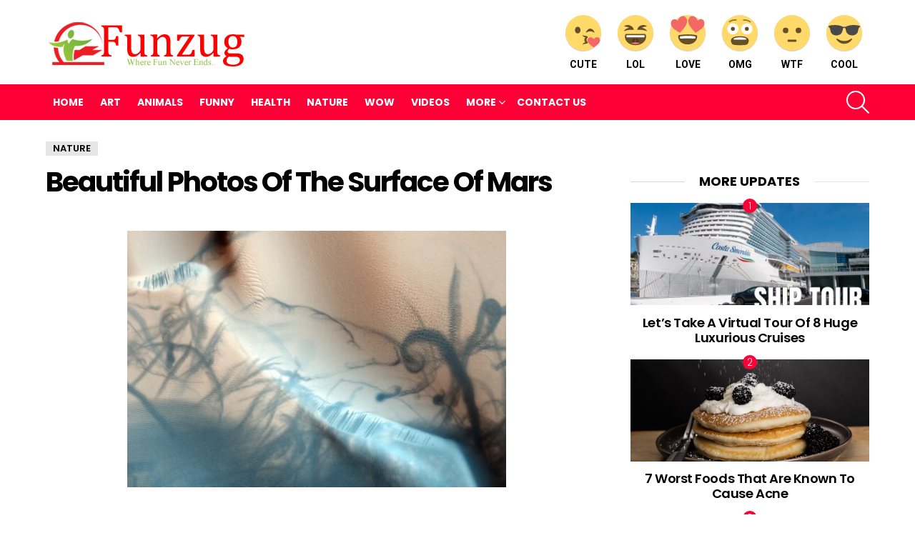

--- FILE ---
content_type: text/html; charset=utf-8
request_url: https://www.google.com/recaptcha/api2/anchor?ar=1&k=6Lel34EUAAAAAOtzTDm8_gRPxFLoMnAMFojoLCDi&co=aHR0cHM6Ly93d3cuZnVuenVnLmNvbTo0NDM.&hl=en&v=PoyoqOPhxBO7pBk68S4YbpHZ&size=invisible&anchor-ms=20000&execute-ms=30000&cb=2lv6uv5i3iud
body_size: 48674
content:
<!DOCTYPE HTML><html dir="ltr" lang="en"><head><meta http-equiv="Content-Type" content="text/html; charset=UTF-8">
<meta http-equiv="X-UA-Compatible" content="IE=edge">
<title>reCAPTCHA</title>
<style type="text/css">
/* cyrillic-ext */
@font-face {
  font-family: 'Roboto';
  font-style: normal;
  font-weight: 400;
  font-stretch: 100%;
  src: url(//fonts.gstatic.com/s/roboto/v48/KFO7CnqEu92Fr1ME7kSn66aGLdTylUAMa3GUBHMdazTgWw.woff2) format('woff2');
  unicode-range: U+0460-052F, U+1C80-1C8A, U+20B4, U+2DE0-2DFF, U+A640-A69F, U+FE2E-FE2F;
}
/* cyrillic */
@font-face {
  font-family: 'Roboto';
  font-style: normal;
  font-weight: 400;
  font-stretch: 100%;
  src: url(//fonts.gstatic.com/s/roboto/v48/KFO7CnqEu92Fr1ME7kSn66aGLdTylUAMa3iUBHMdazTgWw.woff2) format('woff2');
  unicode-range: U+0301, U+0400-045F, U+0490-0491, U+04B0-04B1, U+2116;
}
/* greek-ext */
@font-face {
  font-family: 'Roboto';
  font-style: normal;
  font-weight: 400;
  font-stretch: 100%;
  src: url(//fonts.gstatic.com/s/roboto/v48/KFO7CnqEu92Fr1ME7kSn66aGLdTylUAMa3CUBHMdazTgWw.woff2) format('woff2');
  unicode-range: U+1F00-1FFF;
}
/* greek */
@font-face {
  font-family: 'Roboto';
  font-style: normal;
  font-weight: 400;
  font-stretch: 100%;
  src: url(//fonts.gstatic.com/s/roboto/v48/KFO7CnqEu92Fr1ME7kSn66aGLdTylUAMa3-UBHMdazTgWw.woff2) format('woff2');
  unicode-range: U+0370-0377, U+037A-037F, U+0384-038A, U+038C, U+038E-03A1, U+03A3-03FF;
}
/* math */
@font-face {
  font-family: 'Roboto';
  font-style: normal;
  font-weight: 400;
  font-stretch: 100%;
  src: url(//fonts.gstatic.com/s/roboto/v48/KFO7CnqEu92Fr1ME7kSn66aGLdTylUAMawCUBHMdazTgWw.woff2) format('woff2');
  unicode-range: U+0302-0303, U+0305, U+0307-0308, U+0310, U+0312, U+0315, U+031A, U+0326-0327, U+032C, U+032F-0330, U+0332-0333, U+0338, U+033A, U+0346, U+034D, U+0391-03A1, U+03A3-03A9, U+03B1-03C9, U+03D1, U+03D5-03D6, U+03F0-03F1, U+03F4-03F5, U+2016-2017, U+2034-2038, U+203C, U+2040, U+2043, U+2047, U+2050, U+2057, U+205F, U+2070-2071, U+2074-208E, U+2090-209C, U+20D0-20DC, U+20E1, U+20E5-20EF, U+2100-2112, U+2114-2115, U+2117-2121, U+2123-214F, U+2190, U+2192, U+2194-21AE, U+21B0-21E5, U+21F1-21F2, U+21F4-2211, U+2213-2214, U+2216-22FF, U+2308-230B, U+2310, U+2319, U+231C-2321, U+2336-237A, U+237C, U+2395, U+239B-23B7, U+23D0, U+23DC-23E1, U+2474-2475, U+25AF, U+25B3, U+25B7, U+25BD, U+25C1, U+25CA, U+25CC, U+25FB, U+266D-266F, U+27C0-27FF, U+2900-2AFF, U+2B0E-2B11, U+2B30-2B4C, U+2BFE, U+3030, U+FF5B, U+FF5D, U+1D400-1D7FF, U+1EE00-1EEFF;
}
/* symbols */
@font-face {
  font-family: 'Roboto';
  font-style: normal;
  font-weight: 400;
  font-stretch: 100%;
  src: url(//fonts.gstatic.com/s/roboto/v48/KFO7CnqEu92Fr1ME7kSn66aGLdTylUAMaxKUBHMdazTgWw.woff2) format('woff2');
  unicode-range: U+0001-000C, U+000E-001F, U+007F-009F, U+20DD-20E0, U+20E2-20E4, U+2150-218F, U+2190, U+2192, U+2194-2199, U+21AF, U+21E6-21F0, U+21F3, U+2218-2219, U+2299, U+22C4-22C6, U+2300-243F, U+2440-244A, U+2460-24FF, U+25A0-27BF, U+2800-28FF, U+2921-2922, U+2981, U+29BF, U+29EB, U+2B00-2BFF, U+4DC0-4DFF, U+FFF9-FFFB, U+10140-1018E, U+10190-1019C, U+101A0, U+101D0-101FD, U+102E0-102FB, U+10E60-10E7E, U+1D2C0-1D2D3, U+1D2E0-1D37F, U+1F000-1F0FF, U+1F100-1F1AD, U+1F1E6-1F1FF, U+1F30D-1F30F, U+1F315, U+1F31C, U+1F31E, U+1F320-1F32C, U+1F336, U+1F378, U+1F37D, U+1F382, U+1F393-1F39F, U+1F3A7-1F3A8, U+1F3AC-1F3AF, U+1F3C2, U+1F3C4-1F3C6, U+1F3CA-1F3CE, U+1F3D4-1F3E0, U+1F3ED, U+1F3F1-1F3F3, U+1F3F5-1F3F7, U+1F408, U+1F415, U+1F41F, U+1F426, U+1F43F, U+1F441-1F442, U+1F444, U+1F446-1F449, U+1F44C-1F44E, U+1F453, U+1F46A, U+1F47D, U+1F4A3, U+1F4B0, U+1F4B3, U+1F4B9, U+1F4BB, U+1F4BF, U+1F4C8-1F4CB, U+1F4D6, U+1F4DA, U+1F4DF, U+1F4E3-1F4E6, U+1F4EA-1F4ED, U+1F4F7, U+1F4F9-1F4FB, U+1F4FD-1F4FE, U+1F503, U+1F507-1F50B, U+1F50D, U+1F512-1F513, U+1F53E-1F54A, U+1F54F-1F5FA, U+1F610, U+1F650-1F67F, U+1F687, U+1F68D, U+1F691, U+1F694, U+1F698, U+1F6AD, U+1F6B2, U+1F6B9-1F6BA, U+1F6BC, U+1F6C6-1F6CF, U+1F6D3-1F6D7, U+1F6E0-1F6EA, U+1F6F0-1F6F3, U+1F6F7-1F6FC, U+1F700-1F7FF, U+1F800-1F80B, U+1F810-1F847, U+1F850-1F859, U+1F860-1F887, U+1F890-1F8AD, U+1F8B0-1F8BB, U+1F8C0-1F8C1, U+1F900-1F90B, U+1F93B, U+1F946, U+1F984, U+1F996, U+1F9E9, U+1FA00-1FA6F, U+1FA70-1FA7C, U+1FA80-1FA89, U+1FA8F-1FAC6, U+1FACE-1FADC, U+1FADF-1FAE9, U+1FAF0-1FAF8, U+1FB00-1FBFF;
}
/* vietnamese */
@font-face {
  font-family: 'Roboto';
  font-style: normal;
  font-weight: 400;
  font-stretch: 100%;
  src: url(//fonts.gstatic.com/s/roboto/v48/KFO7CnqEu92Fr1ME7kSn66aGLdTylUAMa3OUBHMdazTgWw.woff2) format('woff2');
  unicode-range: U+0102-0103, U+0110-0111, U+0128-0129, U+0168-0169, U+01A0-01A1, U+01AF-01B0, U+0300-0301, U+0303-0304, U+0308-0309, U+0323, U+0329, U+1EA0-1EF9, U+20AB;
}
/* latin-ext */
@font-face {
  font-family: 'Roboto';
  font-style: normal;
  font-weight: 400;
  font-stretch: 100%;
  src: url(//fonts.gstatic.com/s/roboto/v48/KFO7CnqEu92Fr1ME7kSn66aGLdTylUAMa3KUBHMdazTgWw.woff2) format('woff2');
  unicode-range: U+0100-02BA, U+02BD-02C5, U+02C7-02CC, U+02CE-02D7, U+02DD-02FF, U+0304, U+0308, U+0329, U+1D00-1DBF, U+1E00-1E9F, U+1EF2-1EFF, U+2020, U+20A0-20AB, U+20AD-20C0, U+2113, U+2C60-2C7F, U+A720-A7FF;
}
/* latin */
@font-face {
  font-family: 'Roboto';
  font-style: normal;
  font-weight: 400;
  font-stretch: 100%;
  src: url(//fonts.gstatic.com/s/roboto/v48/KFO7CnqEu92Fr1ME7kSn66aGLdTylUAMa3yUBHMdazQ.woff2) format('woff2');
  unicode-range: U+0000-00FF, U+0131, U+0152-0153, U+02BB-02BC, U+02C6, U+02DA, U+02DC, U+0304, U+0308, U+0329, U+2000-206F, U+20AC, U+2122, U+2191, U+2193, U+2212, U+2215, U+FEFF, U+FFFD;
}
/* cyrillic-ext */
@font-face {
  font-family: 'Roboto';
  font-style: normal;
  font-weight: 500;
  font-stretch: 100%;
  src: url(//fonts.gstatic.com/s/roboto/v48/KFO7CnqEu92Fr1ME7kSn66aGLdTylUAMa3GUBHMdazTgWw.woff2) format('woff2');
  unicode-range: U+0460-052F, U+1C80-1C8A, U+20B4, U+2DE0-2DFF, U+A640-A69F, U+FE2E-FE2F;
}
/* cyrillic */
@font-face {
  font-family: 'Roboto';
  font-style: normal;
  font-weight: 500;
  font-stretch: 100%;
  src: url(//fonts.gstatic.com/s/roboto/v48/KFO7CnqEu92Fr1ME7kSn66aGLdTylUAMa3iUBHMdazTgWw.woff2) format('woff2');
  unicode-range: U+0301, U+0400-045F, U+0490-0491, U+04B0-04B1, U+2116;
}
/* greek-ext */
@font-face {
  font-family: 'Roboto';
  font-style: normal;
  font-weight: 500;
  font-stretch: 100%;
  src: url(//fonts.gstatic.com/s/roboto/v48/KFO7CnqEu92Fr1ME7kSn66aGLdTylUAMa3CUBHMdazTgWw.woff2) format('woff2');
  unicode-range: U+1F00-1FFF;
}
/* greek */
@font-face {
  font-family: 'Roboto';
  font-style: normal;
  font-weight: 500;
  font-stretch: 100%;
  src: url(//fonts.gstatic.com/s/roboto/v48/KFO7CnqEu92Fr1ME7kSn66aGLdTylUAMa3-UBHMdazTgWw.woff2) format('woff2');
  unicode-range: U+0370-0377, U+037A-037F, U+0384-038A, U+038C, U+038E-03A1, U+03A3-03FF;
}
/* math */
@font-face {
  font-family: 'Roboto';
  font-style: normal;
  font-weight: 500;
  font-stretch: 100%;
  src: url(//fonts.gstatic.com/s/roboto/v48/KFO7CnqEu92Fr1ME7kSn66aGLdTylUAMawCUBHMdazTgWw.woff2) format('woff2');
  unicode-range: U+0302-0303, U+0305, U+0307-0308, U+0310, U+0312, U+0315, U+031A, U+0326-0327, U+032C, U+032F-0330, U+0332-0333, U+0338, U+033A, U+0346, U+034D, U+0391-03A1, U+03A3-03A9, U+03B1-03C9, U+03D1, U+03D5-03D6, U+03F0-03F1, U+03F4-03F5, U+2016-2017, U+2034-2038, U+203C, U+2040, U+2043, U+2047, U+2050, U+2057, U+205F, U+2070-2071, U+2074-208E, U+2090-209C, U+20D0-20DC, U+20E1, U+20E5-20EF, U+2100-2112, U+2114-2115, U+2117-2121, U+2123-214F, U+2190, U+2192, U+2194-21AE, U+21B0-21E5, U+21F1-21F2, U+21F4-2211, U+2213-2214, U+2216-22FF, U+2308-230B, U+2310, U+2319, U+231C-2321, U+2336-237A, U+237C, U+2395, U+239B-23B7, U+23D0, U+23DC-23E1, U+2474-2475, U+25AF, U+25B3, U+25B7, U+25BD, U+25C1, U+25CA, U+25CC, U+25FB, U+266D-266F, U+27C0-27FF, U+2900-2AFF, U+2B0E-2B11, U+2B30-2B4C, U+2BFE, U+3030, U+FF5B, U+FF5D, U+1D400-1D7FF, U+1EE00-1EEFF;
}
/* symbols */
@font-face {
  font-family: 'Roboto';
  font-style: normal;
  font-weight: 500;
  font-stretch: 100%;
  src: url(//fonts.gstatic.com/s/roboto/v48/KFO7CnqEu92Fr1ME7kSn66aGLdTylUAMaxKUBHMdazTgWw.woff2) format('woff2');
  unicode-range: U+0001-000C, U+000E-001F, U+007F-009F, U+20DD-20E0, U+20E2-20E4, U+2150-218F, U+2190, U+2192, U+2194-2199, U+21AF, U+21E6-21F0, U+21F3, U+2218-2219, U+2299, U+22C4-22C6, U+2300-243F, U+2440-244A, U+2460-24FF, U+25A0-27BF, U+2800-28FF, U+2921-2922, U+2981, U+29BF, U+29EB, U+2B00-2BFF, U+4DC0-4DFF, U+FFF9-FFFB, U+10140-1018E, U+10190-1019C, U+101A0, U+101D0-101FD, U+102E0-102FB, U+10E60-10E7E, U+1D2C0-1D2D3, U+1D2E0-1D37F, U+1F000-1F0FF, U+1F100-1F1AD, U+1F1E6-1F1FF, U+1F30D-1F30F, U+1F315, U+1F31C, U+1F31E, U+1F320-1F32C, U+1F336, U+1F378, U+1F37D, U+1F382, U+1F393-1F39F, U+1F3A7-1F3A8, U+1F3AC-1F3AF, U+1F3C2, U+1F3C4-1F3C6, U+1F3CA-1F3CE, U+1F3D4-1F3E0, U+1F3ED, U+1F3F1-1F3F3, U+1F3F5-1F3F7, U+1F408, U+1F415, U+1F41F, U+1F426, U+1F43F, U+1F441-1F442, U+1F444, U+1F446-1F449, U+1F44C-1F44E, U+1F453, U+1F46A, U+1F47D, U+1F4A3, U+1F4B0, U+1F4B3, U+1F4B9, U+1F4BB, U+1F4BF, U+1F4C8-1F4CB, U+1F4D6, U+1F4DA, U+1F4DF, U+1F4E3-1F4E6, U+1F4EA-1F4ED, U+1F4F7, U+1F4F9-1F4FB, U+1F4FD-1F4FE, U+1F503, U+1F507-1F50B, U+1F50D, U+1F512-1F513, U+1F53E-1F54A, U+1F54F-1F5FA, U+1F610, U+1F650-1F67F, U+1F687, U+1F68D, U+1F691, U+1F694, U+1F698, U+1F6AD, U+1F6B2, U+1F6B9-1F6BA, U+1F6BC, U+1F6C6-1F6CF, U+1F6D3-1F6D7, U+1F6E0-1F6EA, U+1F6F0-1F6F3, U+1F6F7-1F6FC, U+1F700-1F7FF, U+1F800-1F80B, U+1F810-1F847, U+1F850-1F859, U+1F860-1F887, U+1F890-1F8AD, U+1F8B0-1F8BB, U+1F8C0-1F8C1, U+1F900-1F90B, U+1F93B, U+1F946, U+1F984, U+1F996, U+1F9E9, U+1FA00-1FA6F, U+1FA70-1FA7C, U+1FA80-1FA89, U+1FA8F-1FAC6, U+1FACE-1FADC, U+1FADF-1FAE9, U+1FAF0-1FAF8, U+1FB00-1FBFF;
}
/* vietnamese */
@font-face {
  font-family: 'Roboto';
  font-style: normal;
  font-weight: 500;
  font-stretch: 100%;
  src: url(//fonts.gstatic.com/s/roboto/v48/KFO7CnqEu92Fr1ME7kSn66aGLdTylUAMa3OUBHMdazTgWw.woff2) format('woff2');
  unicode-range: U+0102-0103, U+0110-0111, U+0128-0129, U+0168-0169, U+01A0-01A1, U+01AF-01B0, U+0300-0301, U+0303-0304, U+0308-0309, U+0323, U+0329, U+1EA0-1EF9, U+20AB;
}
/* latin-ext */
@font-face {
  font-family: 'Roboto';
  font-style: normal;
  font-weight: 500;
  font-stretch: 100%;
  src: url(//fonts.gstatic.com/s/roboto/v48/KFO7CnqEu92Fr1ME7kSn66aGLdTylUAMa3KUBHMdazTgWw.woff2) format('woff2');
  unicode-range: U+0100-02BA, U+02BD-02C5, U+02C7-02CC, U+02CE-02D7, U+02DD-02FF, U+0304, U+0308, U+0329, U+1D00-1DBF, U+1E00-1E9F, U+1EF2-1EFF, U+2020, U+20A0-20AB, U+20AD-20C0, U+2113, U+2C60-2C7F, U+A720-A7FF;
}
/* latin */
@font-face {
  font-family: 'Roboto';
  font-style: normal;
  font-weight: 500;
  font-stretch: 100%;
  src: url(//fonts.gstatic.com/s/roboto/v48/KFO7CnqEu92Fr1ME7kSn66aGLdTylUAMa3yUBHMdazQ.woff2) format('woff2');
  unicode-range: U+0000-00FF, U+0131, U+0152-0153, U+02BB-02BC, U+02C6, U+02DA, U+02DC, U+0304, U+0308, U+0329, U+2000-206F, U+20AC, U+2122, U+2191, U+2193, U+2212, U+2215, U+FEFF, U+FFFD;
}
/* cyrillic-ext */
@font-face {
  font-family: 'Roboto';
  font-style: normal;
  font-weight: 900;
  font-stretch: 100%;
  src: url(//fonts.gstatic.com/s/roboto/v48/KFO7CnqEu92Fr1ME7kSn66aGLdTylUAMa3GUBHMdazTgWw.woff2) format('woff2');
  unicode-range: U+0460-052F, U+1C80-1C8A, U+20B4, U+2DE0-2DFF, U+A640-A69F, U+FE2E-FE2F;
}
/* cyrillic */
@font-face {
  font-family: 'Roboto';
  font-style: normal;
  font-weight: 900;
  font-stretch: 100%;
  src: url(//fonts.gstatic.com/s/roboto/v48/KFO7CnqEu92Fr1ME7kSn66aGLdTylUAMa3iUBHMdazTgWw.woff2) format('woff2');
  unicode-range: U+0301, U+0400-045F, U+0490-0491, U+04B0-04B1, U+2116;
}
/* greek-ext */
@font-face {
  font-family: 'Roboto';
  font-style: normal;
  font-weight: 900;
  font-stretch: 100%;
  src: url(//fonts.gstatic.com/s/roboto/v48/KFO7CnqEu92Fr1ME7kSn66aGLdTylUAMa3CUBHMdazTgWw.woff2) format('woff2');
  unicode-range: U+1F00-1FFF;
}
/* greek */
@font-face {
  font-family: 'Roboto';
  font-style: normal;
  font-weight: 900;
  font-stretch: 100%;
  src: url(//fonts.gstatic.com/s/roboto/v48/KFO7CnqEu92Fr1ME7kSn66aGLdTylUAMa3-UBHMdazTgWw.woff2) format('woff2');
  unicode-range: U+0370-0377, U+037A-037F, U+0384-038A, U+038C, U+038E-03A1, U+03A3-03FF;
}
/* math */
@font-face {
  font-family: 'Roboto';
  font-style: normal;
  font-weight: 900;
  font-stretch: 100%;
  src: url(//fonts.gstatic.com/s/roboto/v48/KFO7CnqEu92Fr1ME7kSn66aGLdTylUAMawCUBHMdazTgWw.woff2) format('woff2');
  unicode-range: U+0302-0303, U+0305, U+0307-0308, U+0310, U+0312, U+0315, U+031A, U+0326-0327, U+032C, U+032F-0330, U+0332-0333, U+0338, U+033A, U+0346, U+034D, U+0391-03A1, U+03A3-03A9, U+03B1-03C9, U+03D1, U+03D5-03D6, U+03F0-03F1, U+03F4-03F5, U+2016-2017, U+2034-2038, U+203C, U+2040, U+2043, U+2047, U+2050, U+2057, U+205F, U+2070-2071, U+2074-208E, U+2090-209C, U+20D0-20DC, U+20E1, U+20E5-20EF, U+2100-2112, U+2114-2115, U+2117-2121, U+2123-214F, U+2190, U+2192, U+2194-21AE, U+21B0-21E5, U+21F1-21F2, U+21F4-2211, U+2213-2214, U+2216-22FF, U+2308-230B, U+2310, U+2319, U+231C-2321, U+2336-237A, U+237C, U+2395, U+239B-23B7, U+23D0, U+23DC-23E1, U+2474-2475, U+25AF, U+25B3, U+25B7, U+25BD, U+25C1, U+25CA, U+25CC, U+25FB, U+266D-266F, U+27C0-27FF, U+2900-2AFF, U+2B0E-2B11, U+2B30-2B4C, U+2BFE, U+3030, U+FF5B, U+FF5D, U+1D400-1D7FF, U+1EE00-1EEFF;
}
/* symbols */
@font-face {
  font-family: 'Roboto';
  font-style: normal;
  font-weight: 900;
  font-stretch: 100%;
  src: url(//fonts.gstatic.com/s/roboto/v48/KFO7CnqEu92Fr1ME7kSn66aGLdTylUAMaxKUBHMdazTgWw.woff2) format('woff2');
  unicode-range: U+0001-000C, U+000E-001F, U+007F-009F, U+20DD-20E0, U+20E2-20E4, U+2150-218F, U+2190, U+2192, U+2194-2199, U+21AF, U+21E6-21F0, U+21F3, U+2218-2219, U+2299, U+22C4-22C6, U+2300-243F, U+2440-244A, U+2460-24FF, U+25A0-27BF, U+2800-28FF, U+2921-2922, U+2981, U+29BF, U+29EB, U+2B00-2BFF, U+4DC0-4DFF, U+FFF9-FFFB, U+10140-1018E, U+10190-1019C, U+101A0, U+101D0-101FD, U+102E0-102FB, U+10E60-10E7E, U+1D2C0-1D2D3, U+1D2E0-1D37F, U+1F000-1F0FF, U+1F100-1F1AD, U+1F1E6-1F1FF, U+1F30D-1F30F, U+1F315, U+1F31C, U+1F31E, U+1F320-1F32C, U+1F336, U+1F378, U+1F37D, U+1F382, U+1F393-1F39F, U+1F3A7-1F3A8, U+1F3AC-1F3AF, U+1F3C2, U+1F3C4-1F3C6, U+1F3CA-1F3CE, U+1F3D4-1F3E0, U+1F3ED, U+1F3F1-1F3F3, U+1F3F5-1F3F7, U+1F408, U+1F415, U+1F41F, U+1F426, U+1F43F, U+1F441-1F442, U+1F444, U+1F446-1F449, U+1F44C-1F44E, U+1F453, U+1F46A, U+1F47D, U+1F4A3, U+1F4B0, U+1F4B3, U+1F4B9, U+1F4BB, U+1F4BF, U+1F4C8-1F4CB, U+1F4D6, U+1F4DA, U+1F4DF, U+1F4E3-1F4E6, U+1F4EA-1F4ED, U+1F4F7, U+1F4F9-1F4FB, U+1F4FD-1F4FE, U+1F503, U+1F507-1F50B, U+1F50D, U+1F512-1F513, U+1F53E-1F54A, U+1F54F-1F5FA, U+1F610, U+1F650-1F67F, U+1F687, U+1F68D, U+1F691, U+1F694, U+1F698, U+1F6AD, U+1F6B2, U+1F6B9-1F6BA, U+1F6BC, U+1F6C6-1F6CF, U+1F6D3-1F6D7, U+1F6E0-1F6EA, U+1F6F0-1F6F3, U+1F6F7-1F6FC, U+1F700-1F7FF, U+1F800-1F80B, U+1F810-1F847, U+1F850-1F859, U+1F860-1F887, U+1F890-1F8AD, U+1F8B0-1F8BB, U+1F8C0-1F8C1, U+1F900-1F90B, U+1F93B, U+1F946, U+1F984, U+1F996, U+1F9E9, U+1FA00-1FA6F, U+1FA70-1FA7C, U+1FA80-1FA89, U+1FA8F-1FAC6, U+1FACE-1FADC, U+1FADF-1FAE9, U+1FAF0-1FAF8, U+1FB00-1FBFF;
}
/* vietnamese */
@font-face {
  font-family: 'Roboto';
  font-style: normal;
  font-weight: 900;
  font-stretch: 100%;
  src: url(//fonts.gstatic.com/s/roboto/v48/KFO7CnqEu92Fr1ME7kSn66aGLdTylUAMa3OUBHMdazTgWw.woff2) format('woff2');
  unicode-range: U+0102-0103, U+0110-0111, U+0128-0129, U+0168-0169, U+01A0-01A1, U+01AF-01B0, U+0300-0301, U+0303-0304, U+0308-0309, U+0323, U+0329, U+1EA0-1EF9, U+20AB;
}
/* latin-ext */
@font-face {
  font-family: 'Roboto';
  font-style: normal;
  font-weight: 900;
  font-stretch: 100%;
  src: url(//fonts.gstatic.com/s/roboto/v48/KFO7CnqEu92Fr1ME7kSn66aGLdTylUAMa3KUBHMdazTgWw.woff2) format('woff2');
  unicode-range: U+0100-02BA, U+02BD-02C5, U+02C7-02CC, U+02CE-02D7, U+02DD-02FF, U+0304, U+0308, U+0329, U+1D00-1DBF, U+1E00-1E9F, U+1EF2-1EFF, U+2020, U+20A0-20AB, U+20AD-20C0, U+2113, U+2C60-2C7F, U+A720-A7FF;
}
/* latin */
@font-face {
  font-family: 'Roboto';
  font-style: normal;
  font-weight: 900;
  font-stretch: 100%;
  src: url(//fonts.gstatic.com/s/roboto/v48/KFO7CnqEu92Fr1ME7kSn66aGLdTylUAMa3yUBHMdazQ.woff2) format('woff2');
  unicode-range: U+0000-00FF, U+0131, U+0152-0153, U+02BB-02BC, U+02C6, U+02DA, U+02DC, U+0304, U+0308, U+0329, U+2000-206F, U+20AC, U+2122, U+2191, U+2193, U+2212, U+2215, U+FEFF, U+FFFD;
}

</style>
<link rel="stylesheet" type="text/css" href="https://www.gstatic.com/recaptcha/releases/PoyoqOPhxBO7pBk68S4YbpHZ/styles__ltr.css">
<script nonce="WU1TeiMY2fmnBWzygnKvBw" type="text/javascript">window['__recaptcha_api'] = 'https://www.google.com/recaptcha/api2/';</script>
<script type="text/javascript" src="https://www.gstatic.com/recaptcha/releases/PoyoqOPhxBO7pBk68S4YbpHZ/recaptcha__en.js" nonce="WU1TeiMY2fmnBWzygnKvBw">
      
    </script></head>
<body><div id="rc-anchor-alert" class="rc-anchor-alert"></div>
<input type="hidden" id="recaptcha-token" value="[base64]">
<script type="text/javascript" nonce="WU1TeiMY2fmnBWzygnKvBw">
      recaptcha.anchor.Main.init("[\x22ainput\x22,[\x22bgdata\x22,\x22\x22,\[base64]/[base64]/[base64]/[base64]/[base64]/UltsKytdPUU6KEU8MjA0OD9SW2wrK109RT4+NnwxOTI6KChFJjY0NTEyKT09NTUyOTYmJk0rMTxjLmxlbmd0aCYmKGMuY2hhckNvZGVBdChNKzEpJjY0NTEyKT09NTYzMjA/[base64]/[base64]/[base64]/[base64]/[base64]/[base64]/[base64]\x22,\[base64]\x22,\x22IU3ChMKSOhJCLBvCg2LDkMKLw4rCvMOow4PCs8OwZMK8wrvDphTDoSTDm2ImwoDDscKtccKrEcKeJmkdwrMIwqo6eAXDggl4w6TCmjfCl0x2wobDjSXDnUZUw5HDsmUOw5QRw67DrBjCiCQ/w5DConpjHWBtcWbDoiErKcOeTFXCh8OwW8Ocwq1UDcK9wq/CjsOAw6TCvT/CnnguFiIaCGc/w6jDhStbWDzCu2hUwqPCqMOiw6ZPA8O/[base64]/DmxjDkkvCisOMwr9KOSTCqmM/wpxaw79dw6FcJMO2JR1aw4TCgsKQw63CjgjCkgjCmHfClW7CnzBhV8OrKUdCH8K4wr7DgRw7w7PCqgTDkcKXJsKIBUXDmcKUw7LCpyvDsSI+w5zCngMRQ2pNwr9YKMOzBsK3w6LCtn7CjVTCn8KNWMKMLxpedzYWw6/DncKLw7LCrWNqWwTDsCI4AsO6ZAF7TDPDl0zDuiASwqY2wpoxaMKVwoJ1w4UOwrN+eMOheXE9Kx/CoVzCkSUtVxspQxLDgcK0w4k7w4PDicOQw5tPwoPCqsKZDRFmwqzCsArCtXxLccOJcsK0wprCmsKAwojCsMOjXW/DlsOjb1LDtiFSXmhwwqdSwookw6fCtcKkwrXCscKDwqEfTgnDs1kHw4/CgsKjeTFSw5lVw7Jnw6bCmsK0w6rDrcO+aB5XwrwKwrVcaSzCncK/w6YTwpx4wr9oUQLDoMKMPjcoMgvCqMKXNMOcwrDDgMO4SsKmw4IoEsK+wqwjwofCscK4WWNfwq0mw49mwrEfw6XDpsKQa8KowpByRyTCpGMnw54LfSUUwq0jw4LDusO5wrbDgsKkw7wHwqdnDFHDmMKMwpfDuFvCisOjYsK8w7XChcKnb8KHCsOkbgDDocK/cE7Dh8KhLcOhdmvCl8OQd8OMw7NFQcKNw57Ck217wr8Qfjs7wrTDsG3DnsOtwq3DiMKAER9/w5jDvMObwpnChWvCpCFjwrVtRcOfVsOMwofCmsK+wqTChmvCusO+f8KNHcKWwq7Dk2VaYWJPRcKGTcK8HcKhwoHCksONw4E+w7Bww6PCsAkfwpvCtFXDlXXCvnrCpmoYw5fDnsKCDMKgwplhWjM7wpXCscO6M13ClW5VwoM/w5NhPMK9elIgacK0Km/DsDBlwr4Hwp3DuMO5T8KxJsO0wpZ3w6vCoMK3W8K2XMKkcsO+H2wfwrHCnsKqKgPClW/DicKNcnY4XG8yEgfCr8OTG8Ohw7V8KsK3w7hWF0TCtAnCvHDCnmLDrsKyaFPDo8OyKcK3w5d1bsKGGD/CjsKRODsxccKZOGp9w5JARcK2RwfDrMOpwqTDhRVAY8KRYAsmwro7w5nCssO0MsK5ZsOXw65ywoPDjcKGw5bDg1MwLcOVwpxjwpHDpEUaw5/DiS/ChMKewrk5wqfDrT/Dhw1Jw6BYZcKBw5XCp2zDvMKqwq7Dh8Oew642VcOEwoY4I8KNZsKffsKiwpvDmQdIw4lyQm8lOVY3fD/DlcK9ByrDh8OcX8OEw6/Cqg3DksKbXjEWPcK7cQc2ZcO+Hg3DiA9aO8KRw4LCtcOtK1nDnELDiMOvwrbCtcKfScO9w6PCjDnCkMKdw6hdwpkPPTfDohIYwp5kw4l2FnZGwozCj8KHPMOsb3nDt2UWwoPDg8Ovw7rCpkIZw6LDmcKpdMKoXixFZDXDqVMdY8KFwr/CoH82cnBIbTXCoxvDnTY3woYkamPCsjDDjm1bFsOnw4/[base64]/[base64]/csOjwqvCjhd3woZ/KMO2HsOiw7pxw4t6RMORfMO9U8ORJsKow7EHCE/CjnfDmsOPwoXDhsOGTcKpw5/Dq8Klw4NVAsKTF8OLw6wLwpF3w6F4wqZSwpzDhMOPw7PDq0NEQcK5DcKxw6NnwqjCnsKSw7k3fht/w4zDqGJzKznCrk4sK8Ksw6AUwrrCgTlVwq/DjjrDv8OqwrjDmcKVw53ChsK9wqJaYsKOBRnChMOnN8KdecKKwpQXw67DtVQYwoTDpFlUw4fDs11yWg7DvnTCgcKkworDkMOfw75rEyl9w4/CrMKRdcK9w6BowoHCksO8w7/DnsKNOMOUw7HCvH8Pw69XZlw3w4w8e8O/ewB/[base64]/Dh8KLb8KFaHQ6wpBjH3XCssK7wobDrsOfTFXCpSfCqcKvYsKPJ8Oyw5fCkMK0XkliwoDDu8KlJMKsQS3Di1nCrsKPw7kOIjLDtgTCrMO0w4HDoUotTMOzw4FGw4kTwok1SDFhCTQQw6DDpDkHUMKpwoB+w51Gwo/CucKDw7LCqXMrw49Rwpo9dF91wr5Fw4QZwrjCtBQSw7jCmcOrw7piVsKRX8OpwqwowrDCpCfDgsOqw5bDj8Klwowrb8K6w6UCQMO3wqjDgsKTwpFybMKhwodvwr/CuQ/[base64]/wp8MVMKAGG1gw4bCp8OtwoTCoRRUWj7Cjhx4ecKBeGnDjGrCrEXDu8K0c8OkwovCm8OsXMO5bXnChsOVwrwmw4U+XcOTwojDiDvCl8KnTil9wqsfw7fCsy/DtgHCtShcwrVCKUzCqMO7w6TCt8KgC8O0w6XCsDjDuGFASQ7DvSUQURlcwo/ChsKHIsKEw6cqw4/[base64]/[base64]/[base64]/TcKIVsKqw5Y7d2JEw7Ylw7rChQ3CiMK4wp97bGHDtMKDXFPCjAM/w755HCVxKSpHwrfDqMOYw7rCnMKxw6XDjQfCondiIMOSwqtFS8KtMGHDu0tbwoPCusKzwqDDgcOSw5TDrCrCmS/DmcOewr0Pwo/CmsOTcEtJKsKmw6rDhDbDvSnCjDjCn8KoPFZuGEdRGU8Zw54Tw419wp/CqcKJwpdnw6TDnm/[base64]/w4rCrsKIwo10FsOyw7nCosKyGCbDmX7Cq8OhHcOoWsOFw6vDgcK8fiNdcxXCv0U6DMOMXMKwRT0vflEwwo0vwpXCt8K/[base64]/Ckk7CnMOmMMK+DcOtbB7CpcK7a8K+GkxSw6luw6HDhl/DscOBw6lSwpokXX9aw5LDucKyw4/DscOxwoPDssKNw6p/wqBhOsKCZMKWw73ClMKXwqLDl8KGwqc9w6TCkhNSOncrB8K1w4kJw7PDr0HDuBfCvMO+wrHDmBPDoMOlwoNXw5jDvHTDsDE3w5xdEsKHccKHc2vDgcK8wrUwJMKJTT0obcK9wrp0w5fCm3jDlsOiwrcGDVEFw6EUSEpmw4hKWsOSPHbDjcKDdHDCgsK2TsK/GD3ClgDCp8OZw5vCjcKILw5uw5J9wrlpBXVsOMOmMsKUwrLCh8OUMnLDtMOvwq8Zwrkbw6N3wrLCn8KJQsO8w6TDhTLDinnDh8OtI8KaMCZJw5jDt8K5w5fCvRt5w4TCh8K2w7FoOMOuGcO9eMO5VilYRsOcw4/Cn0h/PcOjDCgtQnnDkGDCscKxTVBzw4jDikFXwoJMEyvDmAJkwpDDogbCtww/[base64]/[base64]/[base64]/Dm8KKwokmawXCqiDDo8K3SsOkb8KnGMOiw6gAIsK9TW0hWSvCt2zDkMKywrRbFFXCnQtHXgxcfykuAMOmwpXCkcO2YcOpUkE0EEHCoMK3asOpIcKRwrgdBcOTwqpiAsKZwpouAxYPM1VZX0oBY8O/HVTClUHCiwcyw49AwoLCpMOCS1Qvw7scbcOrwoPCjcKUw5fCjcOYwrPDscOqH8O/[base64]/[base64]/CrMKsWcO0OizDuk5+D2JuOVPDlnhROnXDo8OpNQ83w5hsw6QDCQBvFMOrwrHDu2/Ck8KnSCbCjcKQbE0uwp1uwq5KDMOrXcO3w6dCwqDCncK/woUkwrZXw6wzHxjCsELCpMKveX9dw4/[base64]/CrX/[base64]/XcKxw6d3wr/DsnVMGMKgw7fDqHrDljvDoMKdw7YXwrdsM1ZCwrnDmsKDw7zCtAdrw5bDpsOKwqpEUBl0wr7DugPCvSJsw4DDhwzDlGkFw4rDhyDCk0olw77Ciw3DtsOJKMOOeMK5wojDrAPCn8OeJsOaTypPwrDDqU/Ci8KswqjDssKFeMORwq3DsX18O8K2w6vDmcK9eMO5w73DvMOFEMKCwpl/[base64]/Co8OaSDhJDQQtacK9YlRRw5XDlnbCtX7CinXCgsKKw6nDvnJYbxw6worDrFcswrc7wpxTAcKna1vDo8K5VMKdwoZTYcOnw4fCtsKoR2PDjsKJwoRKw7PCjMO/[base64]/w6FEwpzCksOyH1QWdcK/cl3CiHbDqsOWaUxDPlXCrcKSPCQsdBQ1w50gwqTDpxnDg8OLHcOhWU/DrcOlbSnDh8KoEgB3w7HCk0XCisOtw5HDn8KUwqAew5jDq8OfXi/DgmbDukIdwqUew4PChx1XwpDCoRPCv0Jjw6rDtnsAKcOqwo3CmmDDs2ZZwrcvw4vCrMKfw5ZcTWJXJsOzIMO3K8OOwp8Bw6HCtMKPw4VHFD9DTMKJWzZUZVRuwo3CiDXCuiQWXB8hw6/CnjhFw5jCqHddw4fDmSbDqsKGF8K/BGNLwqHCjcKkwofDjcOmw5HDp8Otwp/CgsK4wqPDiG7DpnwSw6hOwofDj1vDjMKJHxMHRwgNw5gMO2tZwqBuK8OjGz4LRQnDmcKGw7PDvsK1w7lJw6h6wrJWfl/DjUHCsMKEcBlvwoJIRMOKbcKewo4hc8KDwqg3w4k4J2sywqsBwoo2PMO2BG3DtxnCiD4Bw4jDmMKbw5nCrMO3w5TDtC3Cr2rCncKlRcKWw4nCssKTE8KZwrPClFVwwrcZbMKEw4Euw6x0wrTCpcOgKcOxwoA3wp8rTHbDncOnwoHCjS86wrXChMKwDMOow5UfwrnDoS/DuMKMw63Dv8KDCR3ClxbCksO/[base64]/w4rCiVXCiyIfZUTChU9NW8O2b8ORw4PDvGUqwotMXcOdw5DDhcKdL8KXw7zChcKUwq5DwqIGQcKMw7vDocK7FxxUfsO8b8OmLsO+wrlUVHdYwrIKw5YvLRcDNQrDhUllX8KvVlk/[base64]/[base64]/DvCgZFcOzTgI5w6XCscOiQMORJl3Cp8OKIMK8wr3Dr8OYPh9cdnk/[base64]/wrB2F31PbcKYw7TDgnQkWlXDunHCusOCYMOww5zDucKnRwB3SgQPc0jDgkHCo3PDvSsnwopUw6R6wpxncCNuEcKxUkBfw4dDHHDCqsKoEGPCiMOhYMKOR8OUwrnCgsK6w5Aaw4lKwo4yU8OCTsKkw4XDiMO5wrIlJcOyw7FCwpHChMOrI8OCwqhMwpM+eXNwJhAQwp/CgcK2SMKrw7osw7vDpMKmNMOIw4jCtRHChA/DkxAgwpMOCMOywoXDkcKkw6nDkUHDnAgiNcKpWAEAw5nCsMK6PcOGwptuw4Jmw5LDnCfDp8KCGMOwaQVIw6xpwpgQa1lBw69zw7/DgTskw74FIcOuwpLCkMOiwpRqOsOmXw5ewpkGV8OJw6/[base64]/[base64]/Di8OUw5lHQ2nDpsOGwofDjGvDr8KIfMKDw77CjUXCiXbDtMOiw4/CrAFNBsKWLSTCuEfDq8O5w4PCpSU4dW/Cu2HDqcOFLcK6w7rDnDfCo3DCuwxAw7jCjsKfDkTCvjsLQxLDt8OnS8KbPnbDpSTDm8KGXMOwPcOUw4vDkgEmw5DDmMKWETIJw43DvBPDoGF6woFywoHCp0JLOzrChjjDggMvd3/DlRPDilrClTXDlikuAEJnJFzDry0tPV0mw5pmZcKaWnohb2vDtgdNwoFKe8OQKcO+G1hXbcOowrLChUxXL8KwfMOXU8OMw59pw5lKwq/CoXcKwoFGwrDDvC/CksODCHvDtiYcw4PDgsOiw51Bw5Z4w6lqI8KdwpRdw5jDlm/[base64]/[base64]/InY7worDo2LDlyjDnjvDqURLwoEmw5cFw68FDSdkPUV8PMOaXcOfwosqwprCr3UyK2IBwojCn8OWD8OzdGUFwqDDlcK9w5PDi8OwwoZ3w5/DksOueMKbw6bCtMK/SQ4iw6HCqkfCsAbCiWHCkBLCskrCo3M8X3pHw5RLwpjDs2JUwqHCq8OYwonDs8K+wpswwqx0GsK2w4FFKVoHw4BQAsOswqlkw50/FF4FwpUeUSvDp8OWfTkJwqjDvijCocKEwpPCpcOswrjDv8KPQsK0W8Knw6oVEkcYKH3CssKEEsOsQcK2HcOzwprDsCHCrgXDplFaXXBzL8K9Ww/Ci1DCm2LDv8OadsOuIsOOw68KawzDgcOew5bDmcOdHcK5wp9Ew5HDl23ClTl2FVp/wrDDnMO7w7LCj8KGwq8bw4JvE8KyPXbCpcKSw4oHwqbCt0rCt18bw7PDmCFeQsKGwq/[base64]/CtGIdwqHChMKYw794Vi/CvCECwqhawpzDrXZfE8KFcynDvcOKwp5td1d2bMKTwpQ7wo/Ch8OKwplnwpHDnjE6w6t8E8OQWsO0wrB/w6nDgsKxwrfCk2tZAg7Dpw9SMcOOw7PDlWYgL8ObFsKuwoPCjmRBFhrDicK6IX7CjyEvLMODw4zDncKdbUjCvVLCtcKkKsKsB3PDnMOkMcOGw4TDhRpSw67CnsOFYsKrRMOHwrvCmxd+QjvDsRjCrzVXw7ofw7PCssKiWcKXacKFw5hvBVNtw6vCgMKmw6PCssOHwpY/djR4HMKaD8Oxw6BIaVQnwrdyw7PDhsOhw6YxwpvDsD9jwpHCkEoUw4fDmsOGBmTCjsOdwp1Ow7nDgjPCiWLDlMKaw4FQw4nCjF3DlcOLw5YVcsOzVXDDgsKGw55HfMKtMsKiwqd+wrR/L8OEwpB5w4QtDRTCjgsTwqFtYjvCmzJ2OwbDnCDCnlUqwoQGw4jDm0hCR8KqQcKDGwXCksOHwq/Dh2J4wo3DicOAAMO0N8KiS1wYwo3Dl8K6BcKXw6U9woEfw6/[base64]/CrAk7F8OuwqgXUMO/HR1wcMOmw57ClMOhw5/[base64]/Col5RUcKTw6hndXrCgiRdw63DmiPDrMKrCcOUCsKpP8Oiw7Q+wqXCmcO2O8O2wq3CmMOHSFUvwoQowo/DrMOzaMOpwo9JwprDq8KOwpQEdVfCk8OafcKpScKtYn4Aw7AuTy4ZwpbDoMO4wq5nWcO7CcOyEcKDwobDlUzCkARdw5TDj8Oiw7LDnnjCsy0DwpN0cGbCsnJVRsOZw41/[base64]/CgMOeWXxcaQTDmmEGNsOPNVXCrAgiwpzDq8OxS8K+w7zDj2rCjMK2wqhUwq9gT8KVw6HDk8OLw6ZJw5HDocKGwpLDpBPCphbDq2zCncK1w43Dlz/[base64]/CmsKhPh9ie8KzBcO+UsKQBg98CMK7w6bDnxHDhMO6wpRaC8KZFVwwLsOmw4LCh8OOasOUw4IRJcOmw6AnXmXDpULDisO/wrhzYMOzw64/TloCwpcdCsKGRsOAw4E5WMKcIBwOwpfCncKmwrtJw43DncK/[base64]/CnxDCpcK6TsK8w64Qw4/DsBQdcyDCq8KTOlhNJMKTXwFAQwvCuwPCtsOZw7/DklchGzdvaj/CkcOBcMK0TxwOwrtSAcOGw7FVKsOqL8Ouwp0eO3hgw5jDu8OCXyjDvcKWw4kpw7PDuMKtw7rDhW3DkMOUwoYSGsK9QkLCk8OkwpvDjhJPJ8OIw59bwrTDigYfw7DDvcK0w6zDrsKXw4IEw6PCssObwqdOUABWIkUkcybCpSRvNHgFOwQpwqN3w6pbesOvw6ciOm/DgsO8QsKlwrUawp4Ew6PCgMKfXQd1MGLDpkI3wqrDszhew4bDocOnE8KSJgLCq8OfTHzCrHA0fB/DqsOEw7BsYMOlwqc/w5tBwoltw4zDg8KHUMOUwp0lwr0iVMOve8Khw5nDoMKqPnJ/w77Cv1gWW0x5ScKQbgd2w6bDqmbCsVg8bMKMP8KMcCfDinvCisO/wpDCscODw5x9Kn/CjUQlwp58CzQ1XcOTRGBtCEvCszJgd3JWU3Vpc2A/HDvDnh0NVsKNw6FLw6rCusKtK8O/w7otw7l9d37DisOfwoJxCA7CuxJQwpvDrsOfKMOWwohXAcKIwovDtcK2w7PDgDXCnMKtw65oQz7Dr8KUbMKmJcKjRghHMUdMARbCr8Kew7fChBvDpMK1wrJyV8O5wrRBFcK2D8KXG8OVG3/DjB/DrcK0CE3DhMK+HUlkZcKiJjRCSMO3QD7DrsKqw6stw5LCkcKVwo0zwrcHwpzDqmDDr0PCqMKbY8K3CB/Ck8KvCUfDqMKUF8OYw6QRw6V9UUQdw6olIgrCh8O4w7bDkl5ZwoBzQMK2DcO2GcKewrUVKF5dwq3DkMOIIcK9w6LCs8O3ZFYUQ8Kuw73Di8Kzw5nCnMKAM1vClsOLw5vDqVHCvwvDnQkHc3rDhsOowqgnHMO/w5p+PcOlaMOnw4EdRE/[base64]/[base64]/DuyrCgkQEwrM7XF3Cl2PCpAs5KcKNwrXDscKBDhjDv0p4w7zDlMOpwrECEkjDtMKMbsKVIsOgwo9qHzrCscKVMy3DnsKNWHAFVMKuw4LCmCbDiMKVw5/CsnrChjAQwo7Du8KbQsKCwqDDucK4wqrCoH/Du1E2P8OdBjvDkGDDi10+BsKbJWsDw7IXNQtNA8O1wqXCucK2XcOuw4/DoFY4w7ckwoDCiUrDqsOiwocxwqvDnw/CkCvDrHEvYcKkJBnDjRbDj2zClMOow6Nyw5LCtcOTaRPDkAMfw5leCMOGTm7CtG4+XTPCiMO3AnoDwoVww40gwrALwrY3cMK0VsKfw7BGw5B5KcKNIsKGwoQ7w5rCpE9xwpoOwojDmcKxwqPDjS8/wpPCgsOJBsOBw73CicO/wrUfdBBuG8ONF8K8ICM8w5dFBcOXw7LDqT87WgXCkcKjw7N9DsK3IUTDr8KMT0B8w6gow6TCkXHDlU5CWEnCusK8F8OZwpM4RFdbCwN9ecOuw6sIIcKEIsOadiRHwq3DjcOawpYuIkjCiEjCr8KLPhJ/YMKUSijCv0rDrkVqRGIHw6jCi8O6wo/CnXnDksOTwqAQesKhw6XCnGfCisKxYsOaw5k2NsOAwqnDmwvCpT7Di8Oiw63CowvDtcOtYcOmw5XDlF8YNcOpw4ZHScKfbT1KGcKVw6sOwqdlw6XDvlM/wrXDoFtEb18FIsK+BzZAEVrDoANJUAsOGykeOgPDsBrDiiLCvBjCtcK4MTjDiB7DrGscw7bDkR8swooww5rDs0bDrU1HdUPCoHVUwonDhX/[base64]/Cp8KVAglyCRLDkEXDuVcAPC9LwpvCs8KlwpjDmcKLBsOABAUKw5lAw5BXw6jDncKcw4ZfNcOMbgUVBsKgw5wxw5F8QglOwqwrTsO3w7Y9wpLCgMO2w7IFwo7DgsOdRMO9dcK+QcKbwonDrMO7wr49YSMzdAg7PsKdw4zDmcKvwo3Dv8Omw5tdwpI6N3cmdR/CuhxUw4oEHMOrwpzCpyvDoMKUWD/CosKUwrfCm8KoJMOfw4PDj8OHw73CmmTCkHkQwqvCksOJw78bw4Qzw77CrcKYwqdnS8KWb8OtZcKywpbDoV8/[base64]/[base64]/DiVhqRQotc8Ocwo9oKRR4JMOzw6vChsO7XcK5w7NQQEtWA8Ksw5MTNMKHwqnDgMOiDsOPPg5/w7XDjlvDtcK4OxzCq8KaUDQRwrnDp1XDjBrDtCYrw4RNwrYFw6ttwp/CqQfCsA/DlAgbw5Fmw71Ow6XCnMKVworDgsONNm/Dj8OIGCgxw6ZzwrJFwpAPw7IyOmwGwpHDo8OUwqfCvcKGwoB/VhRpw4pzXVfCmMOawq/CrMOGwow/[base64]/Dr3LDiAw+wovDnFp9w7F3OcKtwo0jNcKWRsOFXklLw6JOaMOMXsKLLcKLYcK3YMKVNQEdwpwSw4DCicOcwo3CrcOMBMKAbcOyV8KCw6DDmV45C8K1YcKJO8Kiw5EDw7bDmyTDmBd2w4B5UX/CnkFQWgnCtsKEw6kvwrQmNMK1Q8KJw4XCpcKTC1rDhMKudMOuTTAJCsOQYiVGBsKyw44tw53Djk/Dh0TCojdsMH8da8KNwojDvsK7ZgHDh8KsIsOqNsO/wqHDgh0pcg1zwr3DgMKbwqFaw7PDtmTChQ7CgHUcwrbDsUPDowHCom09wpY2OSwEwozDuRvCoMOxw77DoSzDrsOoSsOtEMKYw6MCYj43wrppwrQFFjfCvm/DkFrDtirDrSbCnsKkd8Ojw7cFw43DoFDDh8Ohw65Jw5DCvcOZEmEVCMKYNsOdwoEpwopMw6seEBbDlFvDjsKRRUbCvsOWW2dwwqtFWMK/[base64]/Cr8OUIiHClsKWSEvCpjvDnV/DkcO/w7XCrzR3wrM8WQl9McKiDDfDplsgVErDg8KVwoPDi8KPUAbDksOVw6QWPcKWw6jDgsK5w7/[base64]/[base64]/[base64]/WcOXbzfCt1jCoinCuFXCgyHCswVmbMORWMOKw64JCjg/LsK6wpnCkRgvXcKVw4t1DcK9K8Kfw400w7kIw7cdw5vDuhfCvMOTX8ORCcOuCAnDjMKHwoJVKkjDlV10w61twpHDjGk9wrEyGhEda23CjRdRJ8KTK8Kww4RfYcOHw5/Cp8OowoQRPSjCusK8w6zDj8Ozd8K3GSlkazAFw7EUwqQcw5t+w6/CqTHCv8OMw6gOwrknC8OLDl7CgBFJw6nCisKnwoDDlw3CuFgQUsKfVcKqH8OJasK0EEnCrykNADsrWVrDuz1jwqbClcOBUsK/[base64]/Ds8Klw53CtktMNRguw4DCnMOLw6RJwrDDjH7CtC99w5jDvA9owpgbVR0FSUbCgcKfw6rCqsKqw7ASQTfDrTkNwo5BMsOWT8Knwp7CshYhaTvDkU7DlHAbw4k/w7zDug94dGl5DMKOw4how597woo8w6PDpzTCqyDDm8KxwrnCpk84TsKlw4zDmkgPMcOHw4TCs8OKw73DglTDpm94V8K4E8KDOcOWw5LDmcKoUjR2w6XDkcO4aEpwB8K1FnbCujk7w5lXRww1RcOVax7DlBjCjcK1EMObA1HCjFMgdMKQY8KAw5TDrXVlY8OUwp/Cm8K7w5/DsiZCwrhQMcOKw7Y7XWPCuTF3BChvw4AOwoAfRsKJEQd8MMOpN23CkmY7QcKFw7Z1w47CmcO7RMKyw7bDtsOtwrkZIRXCucOBwrXCinnDoW48wrJLw68ow6XCk23CpsK1QMKzw6gsScKsVcK/w7RtOcO6wrB2w7DDvcO6w6jDrinDvGlOc8Kkw5IiK03CmcOTEcOtR8OCXxkrA2nCrcOQczQNcsO0ScKVw7dRM2fCt2QTFQoswoZcw5IQWMK/X8O1w7bDqALClVt1WELDqCHCvMKjAsKsQh89w5EBXSTCmR98woIYw5/DhcKOLXTCqUfDpcKvaMKWMcOgw5wIBMOeJ8KlKkXDuAcGDcO2wozDjicew4DCoMOcasKYDcOfIVlOw5xfw6Now7oWICtZJUDCuw/[base64]/DkV5iw7ZcPhXCjRwSw4kcBV3DrcKvwrvDjcKEwrrDjAtgw4fCscOAB8OSw4pjw5QoE8Kfw5ZZAsKFwrrDvHLCicKcw7/Cpi8FY8Kawrh4Z2vDs8KTDGLDg8OSHQZAfz3Du1TCslZIw5sGdsKlXsOBw6PCjMKcKmPDgcOtwpDDq8Ktw59zw59bTcK6wprDnsK7w6rDhFfCqcKdeCBLRC7DhMOzwp9/ImVPw7rDvFVUGsKow60gHcKsZGTCrCnCrGbDhH8FCSvDqsOywpVkBsOWDhvCsMKkT1tqwrLCo8KuwqPDrGTDgXh4w7cqMcKTA8OTQRcjwobCigPDhcKGMW7DmTB9wo3Dr8O9woYAD8K/fGbClMKkd23CsGhxVsOhJcOCwo/Dk8KHRsKiDsONSVgkwqXCiMK6wrjDrcKcBwbDrsK8w7BpOMKyw6DCscOxw5xoD1bClcKcKlMaSxLCgcOKw7rCq8OvZVR1K8OpF8OTw4AJw4cPI2TDpcOAw6ZVw4/CvTrDrG/DosOSRMOrXUAMKsO5w51jwr7Dj23DjcKvWsKAai3DqcO/TsK6w7V7eTxHURlKWcKQd2zCkMKUTsKowr7CqcOISMOcwqVXwq7Cn8Oaw7smw5h2JsOxB3Few4lnH8OLwrduw58XwqbDgcOfwpzCmjLDh8KqYcK5b39/SBtrHsOlQsOvw7p8w5TDvcKmwp/CtcKsw7TDh3sTfgo7BgVGeR9Nw5vCiMKbKcOuVW7CuU7ClcOAwovDuUXDpcKTwq4qLDnDvVJkwqVfCsOAw4k+wq95OUTDl8ObLMO7w71oODdCw6rDt8OyCj3Cj8O7w6LCnGDDpsK+NnAXwqkWw7odacORwrNbS1fCnCh/w5ErWcOjU1jClhHCjw/ConZYBMKbFsKRe8OAecODNMOxwpAGKzErHiDCqsKtVh7DkcODw5/DmD7DnsO9wr5NGV7Ct1LDoUl1wo4hScKFQsOsw6BjUE0GU8ONwqB4fMKzdkDDoBzDuwcMASsyRsKVwqNZR8K7w6ZQwrFWwqbCsH0zw51XdivCl8Opd8OeH17DhhBMNlfDtG3Dm8OtX8OObRULUX7DuMOlwpfDnBjCmjk5wpXCvCTCisKiw6nDu8O6CcOdw5vCtcK/TA0vMMKzw4DDmkBJw7fDvmHDgMKgNnzDjUscX29rwpjCiwvDk8KywobDqz15wosHwohEwqk7L3HClS7CnMKLw7/Dr8OySMOgaTttTmvCnsOMEBnDuXZTwoXCrlV1w5gsOWNmRhhRwr7CpcKRLgU8wrLCi3xKw4gswpbCgMO7XQPDi8K8wrfCi3XDjzlBw4fCjsKzDcKcwprCi8Ouwohawpt3J8ObIcKZPcOHwq/DhsKww6PDqXXCuBbDnMKqTMKmw5LCgsKLTMOEwoU9ZDTCgUjDtDR3w6rCsAlYw4nDj8OndcKPScOdEnrDi3bClsK+D8O/wrAsw4/[base64]/PsOaAEJDOcKnGsOAwoHDhXzCrcOSGcK0HT/ChMKnwqnDoMKwSDHClsO9XsKxwrpfwo7DncOBwoDCrcOkbS7CnnfDiMKww5Q5woTCq8OrFC4JAl1nwqjCi2BrBQvCmHZHwpbDh8K+w5AEIcO3wpxQwqp/w4cSWx7Dk8Kyw6tYKsKSw4kMH8KEwrBrw4zDlRNoPcKmwqDCiMOIwoBDwr/DvB7CjngbKRM6XmjDtcKkw5RYW0Mfw6zDqcKZw7bCq2bChsO7RmcUwp7Dp0trMsKjwrXDnMOle8OnKcOFwqDDl3VcWVnDhRnDi8O9wp/DikXCvsOkDB/CqsKtw74lW3fCvC3DiwLDpTTCjzYqwqvDsWZeYhMcS8KtbjUHVQzDjMKJXVoRQ8OmUsOiwo06w4R3R8KbQHkYwpPCk8KWbBvDvcOEcsKAw5Z9w6AqWHgEwqrCkibCoQJuw4t1w5AREMOhwqFuYBDCtMK5PQ86w4DDusOYw6PCisOXw7fCqV3Dlk/CtnvCuzfDhMKKfTPCjnk/[base64]/[base64]/DsS/DocKewpfCoCjCjn/[base64]/[base64]/CjMOIwpwMw6UfworDuR8yAwLClMOcPcKmw6bCo8K/[base64]/CqhHDm0B4EsOyZ8Kuw6FpL8OTw7bDrcKWOsOkBmxSD1ocG8KMQcKtwo9KaGHDrMOPw75xVgpZw6Iof1PCvW3Dligzw67DmMKCTnXCiiMMA8OuJcOJw6XDvyMCw6xHw6vCnB1oLsO/w5HCgcOUwrPDu8K7wr8hI8KwwoYQwqTDihpaXmI7FsKuwqbDqcKYwp3ChsKSBVcxIAp/D8OGwpNyw6hXwoTDnsO+w7DCkGJ3w7F6wp7DrcOkw4XCk8KZfSA4woYLDD82wqrDkzZewp1Iwq3DtMKfwphxBFk2QMOgw45nwroyUhV/I8OCw6w1eUoYSx3ChkvCiQFYw4nCrl7CvsKzPGdxP8KVwofDngfClRk9TTjDv8Orwrs6wpZ4HcKEw6LDuMKGwpTDpcOqwq7CgcKDOsOTwrfCqCHDpsKrwoUUcsKGDl1SwojDhMOqw7PCrhvDgW18w5DDlncRw5lqw7/[base64]/[base64]/Q8O6wptCLsK0w7xNOcK/w6ZJTsOBYjU0w6x9w4XCmMKVwpHCm8KsdcO8wofCmnJIw7jCiUTDp8KaY8K6LMOCwpcTNcK/HsK5w4UuVcONw63DucK7GGUgw6siNsOIwox3w6p0wqjDshXCkW3ChMKOwr/[base64]/DkxPClcKSGkbDikkhGVNTO3hrw5FOw7zCjH3Cu8OBwqvCunclwrzCp10rw73CkyEpOBzCrWPDv8K+wqcVw4DCrcO/w6rDocKIw7ZUQik3AcKPPVohw53CgMOTb8OHPsKOI8K1w6nClgchPsK/XsO3wrNtw4PDkynCtQfDusKhw6DCh21CMMKXOmxLDhjCosOKwr8Vw7fClMKyLk/CsBoTIsOlw6New6Rtw7ZlworDjMKDYUjDvcKfwrrCr1bCk8KZR8OkwpBfw7zDgFvCjsKPJsK5AFRNT8OBw5TDvUIeHMKdacOww7pJR8O1eQ87KMOYGMO3w7fCgjdYO2sew5fDtMOgaWLCrsOQw7bDuxrCpSXDtgrCrh4/[base64]/DtyjCtMK7cMKMPwFyOULDj8OgL8KXwr7DtcK6w5VUw7zDhE0iCm7CsxAwfQsAaV8zw4oZKsKmwrJoV1/ClkzDsMKewqBDw6ExPsKrDBLDtBVxWMKIUiUJw4rCjcOGRsKueUZKw75DCHXCq8OoYgPDvAVPwrPCrcKgw5A/w5HDoMKYTsK9TE/[base64]/[base64]/AQLCl2dkwoInw6TDnmF2woZIPcOmUHHCnizCqXx+KEsWwptvwobCjUNQw5lYw6ljBjLCrsOvQcKQwpnCgBMkQz8xCjvDocKJw5XDhsKbw6wJQ8O/dHZ4wpTDkAlhw4bDqcKAMiDDosKUwp8fPADCtDlRw5IWwrbDhWQ8Q8KqeEZlw6cnL8KEwrA1wqZDVcKDTMOUw6s9IybDonvCmcKUMMKaOMK1KMKXw7fCvcKqw5oYw7nDrAQvw5XDignClWJUw6M/dsKQDA/Ch8OhwpLDg8OKY8OHeMOJDk4Ow7U7wqIJMcOcw6DDlGvDpBVvMcKXOMK+wonCscKywq7CqMO4wpHCnsOfb8OsHhEzM8KEHTTDgsKMw7VTQhI1UW7DhMKlwprDuAl4wqtLw6wpOAHChMOnw4jCoMKzwqFZK8K8w7LCn33Dl8KmRCgjwrLCvGpZF8Opw5sMw74/CMKoaxtCbktmw6t4woTCoVs6w5DCjMKUUGDDmsO9woXDm8Obw4TCncK0wpZKwrtGw6bDqlxMwrHDo3wCw7jDi8KKw65/wpfCjzJ+w6nCnXzDh8KRw5EVwpU1HcORXh0/wrrCmAjCjmXCrHrDkWDCtsKjdFhawq8yw4PCgCvCh8O4w5MuwpVqPMOCwqrDnMKHw7TDvzI1w5jDpcOjFl0Qwo3CqHpNZExSw5/CkEoNE2jClQTCl23CmcOpwozDi3XDp0vDvMKAAnlYwr/DocKRwrHCgcOXGsKfw7IvZH7ChDQawozCsmIyScKBEsKKVgLCvcOkKMOmS8KOwoFdw7XChl7Cq8KoVMK+bcOjwockNcOFwrBdwpjDmsOXeHEqV8KNw5czdMO4K0DDmcOgw6tjY8OdwprChBbCm1okwr8rw7R/V8K/L8KMEQHChlhEZsO/wpHCjsKYwrDDtsK6wonCnBjClkPDncOlwp/Cs8Ocw7nDmyzChsKrSsKMMXzDlMO1wqPDgcOAw7/CnsKEwoooacK0wp09UUwKwoY2wq4tJsKiwofDmXLDn8Kdw6bCt8OOC3FNwowAwoHChMO2wrhtFsKhQVXDocOlwp/CucOAwo/Cqn3DnAHDpsOPwpPCssOEwrMKwrZwZMOfwoQEwpNTXcOqwocRXMKxw7hGbsK8w7Vgw71Iw7LCnBjDkSnCs23DqcOMN8KawpcIwrzDqMKlP8OIHRgnT8KwVUtdLsO9OMKJFcKvL8Ojw4TCtjHDlsKSw7/[base64]\\u003d\\u003d\x22],null,[\x22conf\x22,null,\x226Lel34EUAAAAAOtzTDm8_gRPxFLoMnAMFojoLCDi\x22,0,null,null,null,1,[21,125,63,73,95,87,41,43,42,83,102,105,109,121],[1017145,217],0,null,null,null,null,0,null,0,null,700,1,null,0,\[base64]/76lBhnEnQkZnOKMAhmv8xEZ\x22,0,0,null,null,1,null,0,0,null,null,null,0],\x22https://www.funzug.com:443\x22,null,[3,1,1],null,null,null,1,3600,[\x22https://www.google.com/intl/en/policies/privacy/\x22,\x22https://www.google.com/intl/en/policies/terms/\x22],\x22LvOHYBaxWhPc8CLg/EMhwtMMIXSKQPk+sNr4eUT+X2s\\u003d\x22,1,0,null,1,1769038039176,0,0,[160,188,211],null,[17,122,29,194],\x22RC-g7_BPAR9hEm59w\x22,null,null,null,null,null,\x220dAFcWeA4C4xZkN8wJB2pyWa1W1XPbfUg3EpmzEwRukrRIZN5-n8JzzqgqPRny7KGDdS2gqSkCX52tiCh_AkVUyxooxg4VmbP8ww\x22,1769120839168]");
    </script></body></html>